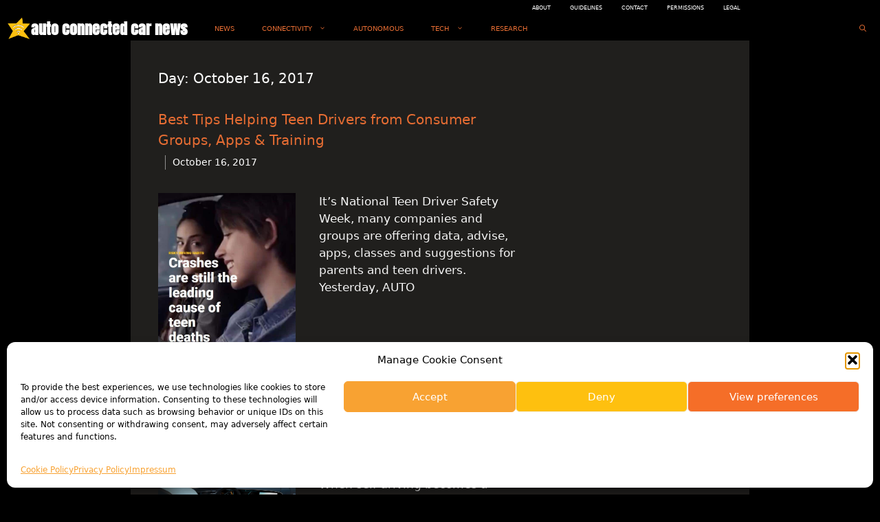

--- FILE ---
content_type: text/html; charset=utf-8
request_url: https://www.google.com/recaptcha/api2/aframe
body_size: 268
content:
<!DOCTYPE HTML><html><head><meta http-equiv="content-type" content="text/html; charset=UTF-8"></head><body><script nonce="8G6kGiFW8lSj3Fihog9U7w">/** Anti-fraud and anti-abuse applications only. See google.com/recaptcha */ try{var clients={'sodar':'https://pagead2.googlesyndication.com/pagead/sodar?'};window.addEventListener("message",function(a){try{if(a.source===window.parent){var b=JSON.parse(a.data);var c=clients[b['id']];if(c){var d=document.createElement('img');d.src=c+b['params']+'&rc='+(localStorage.getItem("rc::a")?sessionStorage.getItem("rc::b"):"");window.document.body.appendChild(d);sessionStorage.setItem("rc::e",parseInt(sessionStorage.getItem("rc::e")||0)+1);localStorage.setItem("rc::h",'1769355723610');}}}catch(b){}});window.parent.postMessage("_grecaptcha_ready", "*");}catch(b){}</script></body></html>

--- FILE ---
content_type: application/javascript
request_url: https://us-assets.i.posthog.com/array/phc_NBGvdUyhV5hSONXzoiJTH4UCKqX1T6HBATC5SqvwMoU/config.js
body_size: -246
content:
(function() {
  window._POSTHOG_REMOTE_CONFIG = window._POSTHOG_REMOTE_CONFIG || {};
  window._POSTHOG_REMOTE_CONFIG['phc_NBGvdUyhV5hSONXzoiJTH4UCKqX1T6HBATC5SqvwMoU'] = {
    config: {"token": "phc_NBGvdUyhV5hSONXzoiJTH4UCKqX1T6HBATC5SqvwMoU", "supportedCompression": ["gzip", "gzip-js"], "hasFeatureFlags": false, "captureDeadClicks": false, "capturePerformance": {"network_timing": true, "web_vitals": true, "web_vitals_allowed_metrics": null}, "autocapture_opt_out": false, "autocaptureExceptions": false, "analytics": {"endpoint": "/i/v0/e/"}, "elementsChainAsString": true, "errorTracking": {"autocaptureExceptions": false, "suppressionRules": []}, "logs": {"captureConsoleLogs": false}, "sessionRecording": false, "heatmaps": true, "conversations": false, "surveys": false, "productTours": false, "defaultIdentifiedOnly": true},
    siteApps: []
  }
})();